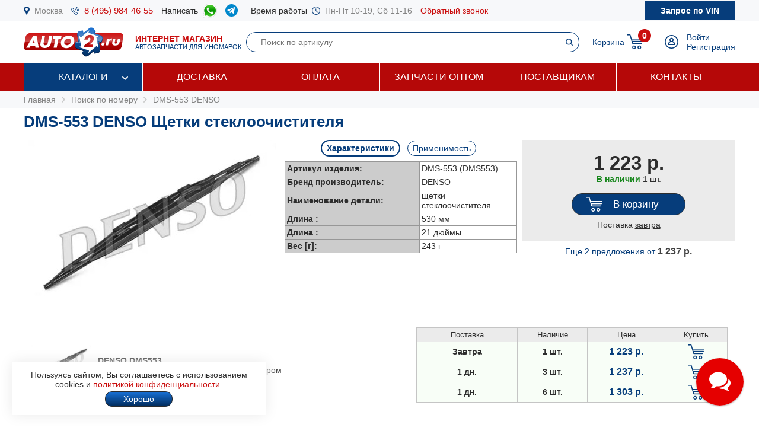

--- FILE ---
content_type: text/html; charset=windows-1251
request_url: https://www.auto2.ru/search/dms553/108/
body_size: 74492
content:
							<html>
<head>
<TITLE>DMS-553 DENSO Щетки стеклоочистителя | AUTO2.RU</TITLE>
<META HTTP-EQUIV="Content-Type" CONTENT="text/html; charset=windows-1251">
<meta name="description" content="Артикул DMS-553 DENSO (щетки стеклоочистителя) в наличии 10 шт, купить по цене от 1223 руб с доставкой по Москве и России, подбор запчастей по VIN бесплатно.">
<meta name='yandex-verification' content='578e0dcbffa9347b' />
<meta name="google-site-verification" content="k16BkoFi7hSFGcFQ_5edsOEKoF0RjON3TZVEZ08_gnc" />
<meta name="viewport" content="width=device-width, initial-scale=1.0, maximum-scale=1.0, user-scalable=no">	
<link rel="canonical" href="https://www.auto2.ru/search/dms553/108/" />
<link href="/i/css.css" rel="stylesheet" type="text/css">
<link href="/css/styles.css?v05122025" rel="stylesheet" type="text/css">
<link href="/css/dws_menu.css?v29082024" type="text/css" rel=stylesheet>

<script src="https://ajax.googleapis.com/ajax/libs/jquery/2.2.0/jquery.min.js"></script>
<script src="/js/JsHttpRequest.js"></script>
<script src="/js/jquery.maskedinput.min.js"></script>
<script src="/js/scripts.js?v05122025"></script>

<script src="/js/readmore.js"></script>
		<!-- Fancybox2 -->
<script type="text/javascript" src="/fancybox2/jquery.fancybox.js"></script>
<script type="text/javascript" src="/fancybox2/jquery.fancybox-thumbs.js"></script>
<link rel="stylesheet" type="text/css" href="/fancybox2/jquery.fancybox.css" media="screen" />
<link rel="stylesheet" type="text/css" href="/fancybox2/jquery.fancybox-thumbs.css" media="screen" />

<link type="text/css"  rel="stylesheet" href="/css/dropdown.css?v=26032020">
<link type="text/css"  rel="stylesheet" href="/css/scrollbar.css?v=26032020">
<script type="text/javascript" src="/js/dropdown.js?26032020"></script>
</head>

<!-- Pixel -->
<script type="text/javascript">
(function (d, w) {
var n = d.getElementsByTagName("script")[0],
s = d.createElement("script");
s.type = "text/javascript";
s.async = true;
s.src = "https://qoopler.ru/index.php?ref="+d.referrer+"&page=" + encodeURIComponent(w.location.href);
n.parentNode.insertBefore(s, n);
})(document, window);
</script>
<!-- /Pixel -->
<script>
$(document).ready(function() {
	$('.fancybox_new_window').fancybox({
		padding:0
	});
});			
$(document).ready(function() {
	$('.fancybox_photo').fancybox({
		title:false
	});
});		
</script>
<body leftmargin="0" topmargin="0" rightmargin="0">
<!--<center><div class="blue size12" style="padding:4px 8px 4px 8px;">Все заказы оформляются <u>только с доставкой</u>, <u class="red">самовывоза нет</u>! Стоимость доставки по Москве от <b>300 р.</b>, <u>бесплатно</u> при заказе <b>от 10 000 р.</b></div></center>-->
<div id="top_phones" style="background-color:#f7f8fa">
	<div class="container_site">
		<div class="container_margin"><!--<center><span class="red b">6 - 9 мая выходные дни</span></center>-->
<div class="wrapper">
	<div class="table" style="height:36px;">
		<div class="td"><img src="/images/icons/place.png" class="icon" style="height:14px;"></div>
		<div class="td"><a href="#map" class="gray">Москва</a></div>
		<div class="td only_desktop"><img src="/images/icons/phone.png" class="icon" style="height:14px;margin-left:14px;"></div>
		<div class="td only_desktop"><a href="tel:+74959844655" onClick="yaCounter52452742.reachGoal('click_phone')" class="size15 margin14">8 (495) 984-46-55</a></div>
<!--	<div class="td only_very_big_desktop"><img src="/images/icons/phone.png" class="icon" style="height:14px;"></div>
		<div class="td only_very_big_desktop"><a href="tel:+79255077556" onClick="yaCounter52452742.reachGoal('click_phone')" class="size15 margin14">8 (925) 507-75-56</a></div>-->
		<div class="td only_big_desktop">Написать &nbsp;</div>
		<div class="td only_big_desktop"><a href="https://api.whatsapp.com/send?phone=79015196674" onClick="yaCounter52452742.reachGoal('click_whatsapp')" class="size15 margin14" title="Whatsapp" target="_blank"><img src="/images/icons/whatsapp.png" style="height:24px;" /></a></div>
		<div class="td only_big_desktop"><a href="https://t.me/auto2ru" onClick="yaCounter52452742.reachGoal('click_telegram')" class="size15 margin14" title="Telegram" target="_blank"><img src="/images/icons/telegram-chat.png" class="icon" style="height:21px;" /></a></div>
				<div class="td only_big_desktop">Время работы &nbsp;</div>
		<div class="td only_desktop"><img src="/images/icons/clock.png" class="icon" style="height:14px;"></div>
		<div class="td only_desktop"><span class="gray margin14">Пн-Пт 10-19, Сб 11-16</span></div>
		<div class="td only_desktop"><a href="/send_form.php?form=send_phone" class="fancybox_new_window" data-fancybox-type="ajax">Обратный звонок</a></div>
	</div>
	<a href="/"><div class="logo_mobile"></div></a>
	<a href="/send_form.php?form=send_vin" class="fancybox_new_window no_decoration" data-fancybox-type="ajax"><span class="blue only_very_big_desktop">Нужна помощь в подборе запчастей?&nbsp; </span><span class="send_vin nobr">Запрос по VIN</span></a>
</div></div>
	</div>
</div>
<div id="top" class="top_bg">
	<div class="container_site">
		<div class="container_margin"><div class="wrapper" style="height:70px;">
	<div id="logo_panel" class="table">
		<div class="td"><div id="menu_mobile" class="mobile_menu_icon only_laptop only_mobile" onclick="showhide('menu_top');"></div></div>
		<a href="/" class="a_logo"><div class="td only_desktop"><div class="logo margin20"></div></div>
		<div class="td only_big_desktop"><span class="red"><b>ИНТЕРНЕТ МАГАЗИН</b></span>
		<br><span class="blue size11">АВТОЗАПЧАСТИ ДЛЯ ИНОМАРОК</span></div></a>
	</div>
	<div  id="search_button" class="lupa margin20 only_mobile"></div>
	<a href="tel:+74959844655" onClick="yaCounter52452742.reachGoal('click_phone')"><div class="phone margin20 only_laptop only_mobile"></div></a>
	<div id="search_panel" class="only_laptop only_desktop" style="flex:1;"><div class="search_top">
<form action="/search/" method="get">
	<div class="table width100">
	<input type="hidden" name="find" value="1">
		<div class="td"><input type="text" name="article" value=""  class="search" style="width:100%;" placeholder="Поиск по артикулу"></div>
		<div class="td" style="width:32px;"><input type="submit" class="submit_search" value=""></div>
	</div>
	</form>
</div></div>
	
	<div class="only_laptop only_mobile"><a href="https://t.me/auto2ru" onClick="yaCounter52452742.reachGoal('click_telegramm')" title="Telegram" target="_blank"><img src="/images/icons/telegram-chat.png" style="height:26px;" /></a></div>

	
	<div id="right_panel" class="table">
		<div class="td only_big_desktop"><a href="/cart/" class="blue" style="margin:0px -8px 0px 14px;">Корзина</a></div>
		<div id="cart_main" class="td"><div class="table">
	<div class="td"><a href="/cart/"><div class="cart_icon"><div class="cart_count_icon"><div class="cart_count_text">0</div></div></div></a></div>
</div></div>
		<div class="td"><a href="/personal/auth/"><div class="login_icon"></div></a></div>
<div class="td only_desktop"><a href="/personal/auth/" class="blue">Войти</a><br><a href="/personal/register/" class="blue">Регистрация</a></div>

<div id="user_menu" class="close">
	<div class="user_menu">
	
	<p><b> </b></p>
	
		<p><a href="/personal/edit/" class="blue">Редактирование профиля</a></p><p><a href="/personal/order/" class="blue">Оформление заказа</a></p><p><a href="/personal/orders/" class="blue">Заказы в работе</a></p><p><a href="/personal/orders/archive/" class="blue">Выданные заказы</a></p><p><a href="/personal/orders/deleted/" class="blue">Снятые заказы</a></p><p><a href="/personal/queries/" class="blue">Подбор запчастей</a></p><p><a href="/personal/cars/" class="blue">Мои автомобили</a></p>	
<a href="/?exit=ok" class="base_color">Выйти &raquo;</a>
</div>


</div>
	</div>
</div>
<script>
jQuery(function($) {
  function fixDiv() {
    var $top = $('#top');
	var $menu_top = $('#menu_top');
	var $menu_mobile = $('#menu_mobile');
	var $search_panel = $('#search_panel');
    if ($(window).scrollTop() > 36) {
	  $top.css({
	  	'width':'100%',
        'position': 'fixed',
        'top': '0px',
		'box-shadow': '0 26px 26px -20px #9F9F9F',
		'z-index':'8000'
      });
	  $menu_top.removeClass('open');
	  $menu_top.addClass('close');
	  $menu_mobile.removeClass('only_laptop only_mobile');
	  $menu_top.css({
	  	'width':'100%',
        'position': 'fixed',
        'top': '70px',
		'z-index':'8000'
      });
	  $search_panel.css({'top': '70px'});
	}  
    else {
      $top.css({
        'position': 'relative',
		'box-shadow': '0 0 0 0'
      });
	  	if (document.documentElement.clientWidth > 799) {
	  		$menu_top.addClass('open');
			$menu_mobile.addClass('only_laptop only_mobile');
		}	
	  $menu_top.css({
        'position': 'relative',
        'top': '0px'
      });
	  $search_panel.css({'top': '106px'});
	  
	} 
  }
  $(window).scroll(fixDiv);
  fixDiv();
});


$("#menu_mobile").click(function() {	
	if ($(document).width()<=800) {
		$('.dws-menu').css('height', window.innerHeight - ($('#top').height()+$('#top_phones').height()));
		//alert($('.dws-menu').css('position'));
	}
});	


$( "#search_button" ).click(function() {
  var $search_panel = $('#search_panel');
  	if ($search_panel.hasClass('only_desktop')) {
		$search_panel.removeClass('only_laptop only_desktop');
		$search_panel.addClass('search_panel_mobile');
		 if ($(window).scrollTop() > 36) { 
		 	$search_panel.css({'top': '70px'});
		 }
	} else {
		$search_panel.removeClass('search_panel_mobile');
		$search_panel.addClass('only_laptop only_desktop');
		 if ($(window).scrollTop() > 36) { 
		 	$search_panel.css({'top': '106px'});
		 }
	} 
});




/*$(document).mouseup(function (e) {
    var $dws_menu = $("#dws-menu");
	var $sub_m1 = $("#sub_m1");
	//alert($sub_m1.is(':checked'));
    if (!$dws_menu.is(e.target) && $sub_m1.is(':checked')) {
      	$sub_m1.attr('checked', false);
    } 
});	*/	
	
</script>
</script></div>
	</div>
</div>
<div id="menu_top" class="menu_top"><div class="menu_top_bg">
	<div class="container_site">
		<div class="container_menu">
			<div id="dws-menu" class="dws-menu">
					<ul>
<li><input type="checkbox" name="toggle" class="toggleSubmenu" id="sub_m1">
	<a href="/catalogs/" >Каталоги</a>
		<label for="sub_m1" class="toggleSubmenu"><i class="fa"></i></label>
	<ul>
		
		<li>
			
			<input type="checkbox" class="toggleSubmenu" id="sub_m1-1">
			<a href="/tcd/">Запчасти для иномарок (легковые)</a>
		
							<label for="sub_m1-1" class="toggleSubmenu"><i class="fa"></i></label>
			<ul><li style="border:0; background-color:#FFFFFF; "><div>
			<div class="ml_menu">
	<div class="manufacturer_list_menu">	
		<div class="man_ul">	
<div class="man_li nobr"><a href="/tcd/audi/">Audi</a></div><div class="man_li nobr"><a href="/tcd/bmw/">BMW</a></div><div class="man_li nobr"><a href="/tcd/chevrolet/">Chevrolet</a></div><div class="man_li nobr"><a href="/tcd/ford/">Ford</a></div><div class="man_li nobr"><a href="/tcd/honda/">Honda</a></div><div class="man_li nobr"><a href="/tcd/hyundai/">Hyundai</a></div><div class="man_li nobr"><a href="/tcd/infiniti/">Infiniti</a></div><div class="man_li nobr"><a href="/tcd/jeep/">Jeep</a></div><div class="man_li nobr"><a href="/tcd/kia/">KIA</a></div><div class="man_li nobr"><a href="/tcd/land-rover/">Land Rover</a></div><div class="man_li nobr"><a href="/tcd/lexus/">Lexus</a></div><div class="man_li nobr"><a href="/tcd/mazda/">Mazda</a></div><div class="man_li nobr"><a href="/tcd/mercedes/">Mercedes</a></div><div class="man_li nobr"><a href="/tcd/mitsubishi/">Mitsubishi</a></div><div class="man_li nobr"><a href="/tcd/nissan/">Nissan</a></div><div class="man_li nobr"><a href="/tcd/peugeot/">Peugeot</a></div><div class="man_li nobr"><a href="/tcd/porsche/">Porsche</a></div><div class="man_li nobr"><a href="/tcd/renault/">Renault</a></div><div class="man_li nobr"><a href="/tcd/skoda/">Skoda</a></div><div class="man_li nobr"><a href="/tcd/subaru/">Subaru</a></div><div class="man_li nobr"><a href="/tcd/suzuki/">Suzuki</a></div><div class="man_li nobr"><a href="/tcd/toyota/">Toyota</a></div><div class="man_li nobr"><a href="/tcd/volvo/">Volvo</a></div><div class="man_li nobr"><a href="/tcd/vw/">VOLKSWAGEN</a></div>		</div>
	</div>
	<br />
<div class="center"><a href="/tcd/" class="blue b">Показать все</a></div>
</div>			</div></li></ul>
					</li>	
			
		<li>
			
			<input type="checkbox" class="toggleSubmenu" id="sub_m1-2">
			<a href="/track/">Грузовые автомобили и автобусы</a>
		
					</li>	
			
		<li>
			
			<input type="checkbox" class="toggleSubmenu" id="sub_m1-3">
			<a href="/original/">Оригинальные запчасти</a>
		
					</li>	
			
		<li>
			
			<input type="checkbox" class="toggleSubmenu" id="sub_m1-4">
			<a href="/catalog/">Категории запчастей</a>
		
						<label for="sub_m1-4" class="toggleSubmenu"><i class="fa"></i></label>
			<ul><li style="border:0; background-color:#FFFFFF; "><div>
			<div class="ml_menu">
	<div class="prd_list_menu">	
		<div class="prd_ul_main" >	
<div class="prd_li nobr"><a href="/catalog/akkumulyator/" class="blue">Аккумулятор</a></div><div class="prd_li nobr"><a href="/catalog/amortizator/" class="blue">Амортизатор</a></div><div class="prd_li nobr"><a href="/catalog/antifriz/" class="blue">Антифриз</a></div><div class="prd_li nobr"><a href="/catalog/vozdushniy-filtr/" class="blue">Воздушный фильтр</a></div><div class="prd_li nobr"><a href="/catalog//" class="blue"></a></div><div class="prd_li nobr"><a href="/catalog/katushka-zazhiganiya/" class="blue">Катушка зажигания</a></div><div class="prd_li nobr"><a href="/catalog/komplekt-podshipnika-stupitsy/" class="blue">Комплект подшипника ступицы</a></div><div class="prd_li nobr"><a href="/catalog/komplekt-remnya-grm/" class="blue">Комплект ремня ГРМ</a></div><div class="prd_li nobr"><a href="/catalog/maslyaniy-filtr/" class="blue">Масляный фильтр</a></div><div class="prd_li nobr"><a href="/catalog/motornoye-maslo/" class="blue">Моторное масло в двигатель</a></div><div class="prd_li nobr"><a href="/catalog/nakonechnik-rulevoy-tyagi/" class="blue">Наконечник рулевой тяги</a></div><div class="prd_li nobr"><a href="/catalog/opora-dvigatelya/" class="blue">Опора двигателя</a></div><div class="prd_li nobr"><a href="/catalog/prokladka-gbc/" class="blue">Прокладка ГБЦ</a></div><div class="prd_li nobr"><a href="/catalog//" class="blue"></a></div><div class="prd_li nobr"><a href="/catalog/prokladka-klapannoy-kryshki/" class="blue">Прокладка клапанной крышки</a></div><div class="prd_li nobr"><a href="/catalog/remen-grm/" class="blue">Ремень ГРМ</a></div><div class="prd_li nobr"><a href="/catalog//" class="blue"></a></div><div class="prd_li nobr"><a href="/catalog/salonniy-filtr/" class="blue">Салонный фильтр</a></div><div class="prd_li nobr"><a href="/catalog/svecha-zazhiganiya/" class="blue">Свеча зажигания</a></div><div class="prd_li nobr"><a href="/catalog/svecha-nakalivaniya/" class="blue">Свеча накала</a></div><div class="prd_li nobr"><a href="/catalog/stoyka-stabilizatora/" class="blue">Стойка стабилизатора</a></div><div class="prd_li nobr"><a href="/catalog/toplivniy-filtr/" class="blue">Топливный фильтр</a></div><div class="prd_li nobr"><a href="/catalog/tormoznoy-disk/" class="blue">Тормозной диск</a></div><div class="prd_li nobr"><a href="/catalog/tormozniye-kolodki/" class="blue">Тормозные колодки</a></div><div class="prd_li nobr"><a href="/catalog/sharovaya-opora/" class="blue">Шаровая опора</a></div><div class="prd_li nobr"><a href="/catalog/shetki-stekloochistitelya/" class="blue">Щетки стеклоочистителя</a></div>		</div>
	</div>
	<br />
<div class="center"><a href="/catalog/" class="blue b">Показать все</a></div>
</div>			</div></li></ul>
					</li>	
			
		<li>
			
			<input type="checkbox" class="toggleSubmenu" id="sub_m1-5">
			<a href="/brand/">Каталог брендов производителей</a>
		
						<label for="sub_m1-5" class="toggleSubmenu"><i class="fa"></i></label>
			<ul><li style="border:0; background-color:#FFFFFF; "><div>
			<div class="ml_menu">
	<div class="manufacturer_list_menu">	
		<div class="man_ul" >	
<div class="man_li nobr"><a href="/brand/80/">MANN</a></div><div class="man_li nobr"><a href="/brand/1315/">VAG</a></div><div class="man_li nobr"><a href="/brand/72/">LEMFORDER</a></div><div class="man_li nobr"><a href="/brand/27/">BOSCH</a></div><div class="man_li nobr"><a href="/brand/30/">FILTRON</a></div><div class="man_li nobr"><a href="/brand/145/">VICTOR REINZ</a></div><div class="man_li nobr"><a href="/brand/410/">TRW</a></div><div class="man_li nobr"><a href="/brand/114/">FEBI</a></div><div class="man_li nobr"><a href="/brand/112/">ELRING</a></div><div class="man_li nobr"><a href="/brand/90/">BREMBO</a></div><div class="man_li nobr"><a href="/brand/37/">GATES</a></div><div class="man_li nobr"><a href="/brand/108/">DENSO</a></div><div class="man_li nobr"><a href="/brand/1169/">STELLOX</a></div><div class="man_li nobr"><a href="/brand/3618/">SAKURA</a></div><div class="man_li nobr"><a href="/brand/2301/">NIBK</a></div><div class="man_li nobr"><a href="/brand/1450/">PATRON</a></div><div class="man_li nobr"><a href="/brand/564/">FENOX</a></div><div class="man_li nobr"><a href="/brand/123/">NGK</a></div><div class="man_li nobr"><a href="/brand/228/">INA</a></div><div class="man_li nobr"><a href="/brand/3673/">LYNXAUTO</a></div>		</div>
	</div>
	<br />
<div class="center"><a href="/brand/" class="blue b">Показать все</a></div>
</div>			</div></li></ul>
					</li>	
		
	</ul>	
		</li>
	
<li><input type="checkbox" name="toggle" class="toggleSubmenu" id="sub_m2">
	<a href="/delivery/" >Доставка</a>
		</li>
	
<li><input type="checkbox" name="toggle" class="toggleSubmenu" id="sub_m3">
	<a href="/pay/" >Оплата</a>
		</li>
	
<li><input type="checkbox" name="toggle" class="toggleSubmenu" id="sub_m4">
	<a href="/corp/" >Запчасти оптом</a>
		</li>
	
<li><input type="checkbox" name="toggle" class="toggleSubmenu" id="sub_m5">
	<a href="/suppliers/" >Поставщикам</a>
		</li>
	
<li><input type="checkbox" name="toggle" class="toggleSubmenu" id="sub_m6">
	<a href="/contacts/" >Контакты</a>
		</li>
	
</ul>
				</div>	
		</div>
	</div>
</div>
</div>
<div style="background-color:#f7f8fa; padding:6px 0px 6px 0px;" itemscope itemtype="https://schema.org/BreadcrumbList">
	<div class="container_site">
		<div class="container_margin">
<a href="/" class="gray">Главная</a> 
			 &nbsp;<img src="/images/icons/p_arrow_next.png">&nbsp; <span itemprop="itemListElement" itemscope itemtype="https://schema.org/ListItem"><a href="/search/" class="gray" itemprop="item"><span itemprop="name">Поиск по номеру</span></a><meta itemprop="position" content="1"></span>
&nbsp;<img src="/images/icons/p_arrow_next.png">&nbsp; <span itemprop="itemListElement" itemscope itemtype="https://schema.org/ListItem"><a href="/search/dms553/108/" class="gray" itemprop="item"><span itemprop="name">DMS-553 DENSO</span></a><meta itemprop="position" content="1"></span>   		</div>
	</div>
</div>
		<div class="container_site">
	<div class="container_margin">	
<p><h1>DMS-553 DENSO Щетки стеклоочистителя</h1></p>
<div itemscope itemtype="http://schema.org/Product"><p>

	<span itemprop="name" class="close">DMS-553 DENSO Щетки стеклоочистителя</span>
		<div class="article_image">
	<p><img src="/tcdnew-images/66/66_1052502026703773.jpg" alt="DMS-553 DENSO Щетки стеклоочистителя" style="width:100%; max-width:419px;" itemprop="image"></p>
	</div>
		<div class="article_parameters">
		<a href="#" onclick="show_hide_class('tech',  'about'); add_remove_class ('select', 'tag'); return false;" class="blue"><div id="tech_tag" class="tag select">Характеристики</div></a>
		<a href="#" onclick="show_hide_class('apply',  'about'); add_remove_class ('select', 'tag'); yaCounter52452742.reachGoal('click_apply'); return false;" class="blue"><div class="tag">Применимость</div></a>
		<div id="tech" class="tech about" style="padding-left:8px; padding-right:8px;">
	<table border="0" cellpadding="3" cellspacing="1" bgcolor="#979797" align="center">
		<tr>
			<td width="220" bgcolor="#CCCCCC"><b>Артикул изделия:</b></td>
			<td bgcolor="#FFFFFF">DMS-553 (DMS553)</td>
		</tr>
		<tr>
			<td width="220" bgcolor="#CCCCCC"><b>Бренд производитель:</b></td>
			<td bgcolor="#FFFFFF" itemprop="brand">DENSO</b></td>
		</tr>
				<tr>
			<td width="220" bgcolor="#CCCCCC"><b>Наименование детали:</b></td>
			<td bgcolor="#FFFFFF">щетки стеклоочистителя</td>
		</tr>
				<tr class="criterial ">
			<td width="220" bgcolor="#CCCCCC" ><b>Длина :</b></td>
			<td bgcolor="#FFFFFF">530 мм</td>
		</tr>	
				<tr class="criterial ">
			<td width="220" bgcolor="#CCCCCC" ><b>Длина :</b></td>
			<td bgcolor="#FFFFFF">21 дюймы</td>
		</tr>	
				<tr class="criterial ">
			<td width="220" bgcolor="#CCCCCC" ><b>Вес [г]:</b></td>
			<td bgcolor="#FFFFFF">243 г</td>
		</tr>	
			</table>
		</div>
	

	
			<div class="apply about close" style="text-align:left">
		<p><a href="#" onclick="show_hide_class('man_2', 'all_man'); add_remove_class('b', 'man'); add_remove_class('b', 'model'); return false;" class="man">ALFA ROMEO</a> &nbsp; <a href="#" onclick="show_hide_class('man_5', 'all_man'); add_remove_class('b', 'man'); add_remove_class('b', 'model'); return false;" class="man">AUDI</a> &nbsp; <a href="#" onclick="show_hide_class('man_16', 'all_man'); add_remove_class('b', 'man'); add_remove_class('b', 'model'); return false;" class="man">BMW</a> &nbsp; <a href="#" onclick="show_hide_class('man_20', 'all_man'); add_remove_class('b', 'man'); add_remove_class('b', 'model'); return false;" class="man">CHRYSLER</a> &nbsp; <a href="#" onclick="show_hide_class('man_25', 'all_man'); add_remove_class('b', 'man'); add_remove_class('b', 'model'); return false;" class="man">DAIHATSU</a> &nbsp; <a href="#" onclick="show_hide_class('man_36', 'all_man'); add_remove_class('b', 'man'); add_remove_class('b', 'model'); return false;" class="man">FORD</a> &nbsp; <a href="#" onclick="show_hide_class('man_45', 'all_man'); add_remove_class('b', 'man'); add_remove_class('b', 'model'); return false;" class="man">HONDA</a> &nbsp; <a href="#" onclick="show_hide_class('man_64', 'all_man'); add_remove_class('b', 'man'); add_remove_class('b', 'model'); return false;" class="man">LANCIA</a> &nbsp; <a href="#" onclick="show_hide_class('man_72', 'all_man'); add_remove_class('b', 'man'); add_remove_class('b', 'model'); return false;" class="man">MAZDA</a> &nbsp; <a href="#" onclick="show_hide_class('man_77', 'all_man'); add_remove_class('b', 'man'); add_remove_class('b', 'model'); return false;" class="man">MITSUBISHI</a> &nbsp; <a href="#" onclick="show_hide_class('man_80', 'all_man'); add_remove_class('b', 'man'); add_remove_class('b', 'model'); return false;" class="man">NISSAN</a> &nbsp; <a href="#" onclick="show_hide_class('man_93', 'all_man'); add_remove_class('b', 'man'); add_remove_class('b', 'model'); return false;" class="man">RENAULT</a> &nbsp; <a href="#" onclick="show_hide_class('man_99', 'all_man'); add_remove_class('b', 'man'); add_remove_class('b', 'model'); return false;" class="man">SAAB</a> &nbsp; <a href="#" onclick="show_hide_class('man_104', 'all_man'); add_remove_class('b', 'man'); add_remove_class('b', 'model'); return false;" class="man">SEAT</a> &nbsp; <a href="#" onclick="show_hide_class('man_106', 'all_man'); add_remove_class('b', 'man'); add_remove_class('b', 'model'); return false;" class="man">SKODA</a> &nbsp; <a href="#" onclick="show_hide_class('man_107', 'all_man'); add_remove_class('b', 'man'); add_remove_class('b', 'model'); return false;" class="man">SUBARU</a> &nbsp; <a href="#" onclick="show_hide_class('man_111', 'all_man'); add_remove_class('b', 'man'); add_remove_class('b', 'model'); return false;" class="man">TOYOTA</a> &nbsp; <a href="#" onclick="show_hide_class('man_120', 'all_man'); add_remove_class('b', 'man'); add_remove_class('b', 'model'); return false;" class="man">VOLVO</a> &nbsp; <a href="#" onclick="show_hide_class('man_121', 'all_man'); add_remove_class('b', 'man'); add_remove_class('b', 'model'); return false;" class="man">VW</a> &nbsp; <a href="#" onclick="show_hide_class('man_138', 'all_man'); add_remove_class('b', 'man'); add_remove_class('b', 'model'); return false;" class="man">CHEVROLET</a> &nbsp; <a href="#" onclick="show_hide_class('man_175', 'all_man'); add_remove_class('b', 'man'); add_remove_class('b', 'model'); return false;" class="man">SSANGYONG</a> &nbsp; <a href="#" onclick="show_hide_class('man_184', 'all_man'); add_remove_class('b', 'man'); add_remove_class('b', 'model'); return false;" class="man">KIA</a> &nbsp; <a href="#" onclick="show_hide_class('man_185', 'all_man'); add_remove_class('b', 'man'); add_remove_class('b', 'model'); return false;" class="man">DAEWOO</a> &nbsp; <a href="#" onclick="show_hide_class('man_842', 'all_man'); add_remove_class('b', 'man'); add_remove_class('b', 'model'); return false;" class="man">LEXUS</a> &nbsp; <a href="#" onclick="show_hide_class('man_882', 'all_man'); add_remove_class('b', 'man'); add_remove_class('b', 'model'); return false;" class="man">JEEP</a> &nbsp; </p><p><span class="all_man man_2 close"><a href="#" onclick=" add_remove_class('b', 'model'); load_types('2', '282'); return false;" class="model blue">155 (167)</a> &nbsp; &nbsp; </span><span class="all_man man_2 close"><a href="#" onclick=" add_remove_class('b', 'model'); load_types('2', '287'); return false;" class="model blue">164 (164)</a> &nbsp; &nbsp; </span><span class="all_man man_5 close"><a href="#" onclick=" add_remove_class('b', 'model'); load_types('5', '13'); return false;" class="model blue">100 (44, C3)</a> &nbsp; &nbsp; </span><span class="all_man man_5 close"><a href="#" onclick=" add_remove_class('b', 'model'); load_types('5', '30'); return false;" class="model blue">100 Avant (44, C3)</a> &nbsp; &nbsp; </span><span class="all_man man_5 close"><a href="#" onclick=" add_remove_class('b', 'model'); load_types('5', '176'); return false;" class="model blue">200</a> &nbsp; &nbsp; </span><span class="all_man man_5 close"><a href="#" onclick=" add_remove_class('b', 'model'); load_types('5', '1940'); return false;" class="model blue">200 Avant</a> &nbsp; &nbsp; </span><span class="all_man man_5 close"><a href="#" onclick=" add_remove_class('b', 'model'); load_types('5', '31'); return false;" class="model blue">80 (8A, B3)</a> &nbsp; &nbsp; </span><span class="all_man man_5 close"><a href="#" onclick=" add_remove_class('b', 'model'); load_types('5', '1'); return false;" class="model blue">80 (8C, B4)</a> &nbsp; &nbsp; </span><span class="all_man man_5 close"><a href="#" onclick=" add_remove_class('b', 'model'); load_types('5', '26'); return false;" class="model blue">80 (B2)</a> &nbsp; &nbsp; </span><span class="all_man man_5 close"><a href="#" onclick=" add_remove_class('b', 'model'); load_types('5', '6'); return false;" class="model blue">80 Avant (8C, B4)</a> &nbsp; &nbsp; </span><span class="all_man man_5 close"><a href="#" onclick=" add_remove_class('b', 'model'); load_types('5', '78'); return false;" class="model blue">90 (B2)</a> &nbsp; &nbsp; </span><span class="all_man man_5 close"><a href="#" onclick=" add_remove_class('b', 'model'); load_types('5', '84'); return false;" class="model blue">90 (B3)</a> &nbsp; &nbsp; </span><span class="all_man man_5 close"><a href="#" onclick=" add_remove_class('b', 'model'); load_types('5', '1557'); return false;" class="model blue">A3 (8L)</a> &nbsp; &nbsp; </span><span class="all_man man_5 close"><a href="#" onclick=" add_remove_class('b', 'model'); load_types('5', '253'); return false;" class="model blue">A4 (B5)</a> &nbsp; &nbsp; </span><span class="all_man man_5 close"><a href="#" onclick=" add_remove_class('b', 'model'); load_types('5', '3485'); return false;" class="model blue">A4 Avant (8D, B5)</a> &nbsp; &nbsp; </span><span class="all_man man_5 close"><a href="#" onclick=" add_remove_class('b', 'model'); load_types('5', '3851'); return false;" class="model blue">TT (8N3)</a> &nbsp; &nbsp; </span><span class="all_man man_5 close"><a href="#" onclick=" add_remove_class('b', 'model'); load_types('5', '485'); return false;" class="model blue">V8</a> &nbsp; &nbsp; </span><span class="all_man man_16 close"><a href="#" onclick=" add_remove_class('b', 'model'); load_types('16', '304'); return false;" class="model blue">3 (E36)</a> &nbsp; &nbsp; </span><span class="all_man man_16 close"><a href="#" onclick=" add_remove_class('b', 'model'); load_types('16', '299'); return false;" class="model blue">3 Compact (E36)</a> &nbsp; &nbsp; </span><span class="all_man man_16 close"><a href="#" onclick=" add_remove_class('b', 'model'); load_types('16', '308'); return false;" class="model blue">3 Coupe (E36)</a> &nbsp; &nbsp; </span><span class="all_man man_16 close"><a href="#" onclick=" add_remove_class('b', 'model'); load_types('16', '1311'); return false;" class="model blue">3 Touring (E36)</a> &nbsp; &nbsp; </span><span class="all_man man_20 close"><a href="#" onclick=" add_remove_class('b', 'model'); load_types('20', '4606'); return false;" class="model blue">PT CRUISER (PT_)</a> &nbsp; &nbsp; </span><span class="all_man man_20 close"><a href="#" onclick=" add_remove_class('b', 'model'); load_types('20', '5106'); return false;" class="model blue">PT CRUISER кабрио</a> &nbsp; &nbsp; </span><span class="all_man man_25 close"><a href="#" onclick=" add_remove_class('b', 'model'); load_types('25', '5826'); return false;" class="model blue">CHARADE (L2_)</a> &nbsp; &nbsp; </span><span class="all_man man_25 close"><a href="#" onclick=" add_remove_class('b', 'model'); load_types('25', '6454'); return false;" class="model blue">CUORE VIII</a> &nbsp; &nbsp; </span><span class="all_man man_36 close"><a href="#" onclick=" add_remove_class('b', 'model'); load_types('36', '1310'); return false;" class="model blue">MAVERICK (UDS, UNS)</a> &nbsp; &nbsp; </span><span class="all_man man_36 close"><a href="#" onclick=" add_remove_class('b', 'model'); load_types('36', '284'); return false;" class="model blue">MONDEO I (GBP)</a> &nbsp; &nbsp; </span><span class="all_man man_36 close"><a href="#" onclick=" add_remove_class('b', 'model'); load_types('36', '3447'); return false;" class="model blue">MONDEO I седан (GBP)</a> &nbsp; &nbsp; </span><span class="all_man man_36 close"><a href="#" onclick=" add_remove_class('b', 'model'); load_types('36', '292'); return false;" class="model blue">MONDEO I универсал (BNP)</a> &nbsp; &nbsp; </span><span class="all_man man_36 close"><a href="#" onclick=" add_remove_class('b', 'model'); load_types('36', '1573'); return false;" class="model blue">MONDEO II (BAP)</a> &nbsp; &nbsp; </span><span class="all_man man_36 close"><a href="#" onclick=" add_remove_class('b', 'model'); load_types('36', '3487'); return false;" class="model blue">MONDEO II седан (BFP)</a> &nbsp; &nbsp; </span><span class="all_man man_36 close"><a href="#" onclick=" add_remove_class('b', 'model'); load_types('36', '1574'); return false;" class="model blue">MONDEO II универсал (BNP)</a> &nbsp; &nbsp; </span><span class="all_man man_45 close"><a href="#" onclick=" add_remove_class('b', 'model'); load_types('45', '4803'); return false;" class="model blue">CIVIC VI</a> &nbsp; &nbsp; </span><span class="all_man man_64 close"><a href="#" onclick=" add_remove_class('b', 'model'); load_types('64', '254'); return false;" class="model blue">DEDRA (835)</a> &nbsp; &nbsp; </span><span class="all_man man_64 close"><a href="#" onclick=" add_remove_class('b', 'model'); load_types('64', '3465'); return false;" class="model blue">DEDRA SW (835)</a> &nbsp; &nbsp; </span><span class="all_man man_72 close"><a href="#" onclick=" add_remove_class('b', 'model'); load_types('72', '356'); return false;" class="model blue">323 C IV (BG)</a> &nbsp; &nbsp; </span><span class="all_man man_72 close"><a href="#" onclick=" add_remove_class('b', 'model'); load_types('72', '311'); return false;" class="model blue">323 C V (BA)</a> &nbsp; &nbsp; </span><span class="all_man man_72 close"><a href="#" onclick=" add_remove_class('b', 'model'); load_types('72', '352'); return false;" class="model blue">323 F IV (BG)</a> &nbsp; &nbsp; </span><span class="all_man man_72 close"><a href="#" onclick=" add_remove_class('b', 'model'); load_types('72', '315'); return false;" class="model blue">323 F V (BA)</a> &nbsp; &nbsp; </span><span class="all_man man_72 close"><a href="#" onclick=" add_remove_class('b', 'model'); load_types('72', '347'); return false;" class="model blue">323 III (BF)</a> &nbsp; &nbsp; </span><span class="all_man man_72 close"><a href="#" onclick=" add_remove_class('b', 'model'); load_types('72', '338'); return false;" class="model blue">323 III Hatchback (BF)</a> &nbsp; &nbsp; </span><span class="all_man man_72 close"><a href="#" onclick=" add_remove_class('b', 'model'); load_types('72', '342'); return false;" class="model blue">323 III Station Wagon (BW)</a> &nbsp; &nbsp; </span><span class="all_man man_72 close"><a href="#" onclick=" add_remove_class('b', 'model'); load_types('72', '3855'); return false;" class="model blue">323 P V (BA)</a> &nbsp; &nbsp; </span><span class="all_man man_72 close"><a href="#" onclick=" add_remove_class('b', 'model'); load_types('72', '361'); return false;" class="model blue">323 S IV (BG)</a> &nbsp; &nbsp; </span><span class="all_man man_72 close"><a href="#" onclick=" add_remove_class('b', 'model'); load_types('72', '3852'); return false;" class="model blue">323 S VI (BJ)</a> &nbsp; &nbsp; </span><span class="all_man man_77 close"><a href="#" onclick=" add_remove_class('b', 'model'); load_types('77', '1584'); return false;" class="model blue">CARISMA</a> &nbsp; &nbsp; </span><span class="all_man man_77 close"><a href="#" onclick=" add_remove_class('b', 'model'); load_types('77', '1474'); return false;" class="model blue">CARISMA hatchback</a> &nbsp; &nbsp; </span><span class="all_man man_77 close"><a href="#" onclick=" add_remove_class('b', 'model'); load_types('77', '4045'); return false;" class="model blue">SPACE STAR (DG0)</a> &nbsp; &nbsp; </span><span class="all_man man_80 close"><a href="#" onclick=" add_remove_class('b', 'model'); load_types('80', '1476'); return false;" class="model blue">ALMERA (N15)</a> &nbsp; &nbsp; </span><span class="all_man man_80 close"><a href="#" onclick=" add_remove_class('b', 'model'); load_types('80', '4651'); return false;" class="model blue">ALMERA (N16)</a> &nbsp; &nbsp; </span><span class="all_man man_80 close"><a href="#" onclick=" add_remove_class('b', 'model'); load_types('80', '1475'); return false;" class="model blue">ALMERA Hatchback (N15)</a> &nbsp; &nbsp; </span><span class="all_man man_80 close"><a href="#" onclick=" add_remove_class('b', 'model'); load_types('80', '4607'); return false;" class="model blue">ALMERA Hatchback (N16)</a> &nbsp; &nbsp; </span><span class="all_man man_80 close"><a href="#" onclick=" add_remove_class('b', 'model'); load_types('80', '4971'); return false;" class="model blue">MICRA (K12)</a> &nbsp; &nbsp; </span><span class="all_man man_80 close"><a href="#" onclick=" add_remove_class('b', 'model'); load_types('80', '5458'); return false;" class="model blue">MICRA C+C (K12)</a> &nbsp; &nbsp; </span><span class="all_man man_80 close"><a href="#" onclick=" add_remove_class('b', 'model'); load_types('80', '9133'); return false;" class="model blue">MICRA IV (K13)</a> &nbsp; &nbsp; </span><span class="all_man man_80 close"><a href="#" onclick=" add_remove_class('b', 'model'); load_types('80', '8053'); return false;" class="model blue">PIXO</a> &nbsp; &nbsp; </span><span class="all_man man_80 close"><a href="#" onclick=" add_remove_class('b', 'model'); load_types('80', '1226'); return false;" class="model blue">TERRANO II (R20)</a> &nbsp; &nbsp; </span><span class="all_man man_80 close"><a href="#" onclick=" add_remove_class('b', 'model'); load_types('80', '9837'); return false;" class="model blue">TERRANO Van (R20)</a> &nbsp; &nbsp; </span><span class="all_man man_93 close"><a href="#" onclick=" add_remove_class('b', 'model'); load_types('93', '3508'); return false;" class="model blue">CLIO II (BB0/1/2_, CB0/1/2_)</a> &nbsp; &nbsp; </span><span class="all_man man_93 close"><a href="#" onclick=" add_remove_class('b', 'model'); load_types('93', '4790'); return false;" class="model blue">CLIO II фургон (SB0/1/2_)</a> &nbsp; &nbsp; </span><span class="all_man man_93 close"><a href="#" onclick=" add_remove_class('b', 'model'); load_types('93', '4875'); return false;" class="model blue">THALIA (LB0/1/2_)</a> &nbsp; &nbsp; </span><span class="all_man man_99 close"><a href="#" onclick=" add_remove_class('b', 'model'); load_types('99', '3547'); return false;" class="model blue">9-3</a> &nbsp; &nbsp; </span><span class="all_man man_99 close"><a href="#" onclick=" add_remove_class('b', 'model'); load_types('99', '3548'); return false;" class="model blue">9-3 Cabrio</a> &nbsp; &nbsp; </span><span class="all_man man_99 close"><a href="#" onclick=" add_remove_class('b', 'model'); load_types('99', '113'); return false;" class="model blue">900 Cabrio</a> &nbsp; &nbsp; </span><span class="all_man man_99 close"><a href="#" onclick=" add_remove_class('b', 'model'); load_types('99', '1835'); return false;" class="model blue">900 Coupe</a> &nbsp; &nbsp; </span><span class="all_man man_99 close"><a href="#" onclick=" add_remove_class('b', 'model'); load_types('99', '119'); return false;" class="model blue">900 II</a> &nbsp; &nbsp; </span><span class="all_man man_99 close"><a href="#" onclick=" add_remove_class('b', 'model'); load_types('99', '129'); return false;" class="model blue">9000</a> &nbsp; &nbsp; </span><span class="all_man man_99 close"><a href="#" onclick=" add_remove_class('b', 'model'); load_types('99', '124'); return false;" class="model blue">9000 hatchback</a> &nbsp; &nbsp; </span><span class="all_man man_104 close"><a href="#" onclick=" add_remove_class('b', 'model'); load_types('104', '1903'); return false;" class="model blue">AROSA (6H)</a> &nbsp; &nbsp; </span><span class="all_man man_104 close"><a href="#" onclick=" add_remove_class('b', 'model'); load_types('104', '93'); return false;" class="model blue">CORDOBA (6K2/C2)</a> &nbsp; &nbsp; </span><span class="all_man man_104 close"><a href="#" onclick=" add_remove_class('b', 'model'); load_types('104', '4961'); return false;" class="model blue">CORDOBA (6L2)</a> &nbsp; &nbsp; </span><span class="all_man man_104 close"><a href="#" onclick=" add_remove_class('b', 'model'); load_types('104', '1992'); return false;" class="model blue">CORDOBA Vario (6K5)</a> &nbsp; &nbsp; </span><span class="all_man man_104 close"><a href="#" onclick=" add_remove_class('b', 'model'); load_types('104', '569'); return false;" class="model blue">IBIZA II (6K1)</a> &nbsp; &nbsp; </span><span class="all_man man_104 close"><a href="#" onclick=" add_remove_class('b', 'model'); load_types('104', '4870'); return false;" class="model blue">IBIZA IV (6L1)</a> &nbsp; &nbsp; </span><span class="all_man man_104 close"><a href="#" onclick=" add_remove_class('b', 'model'); load_types('104', '1551'); return false;" class="model blue">INCA (6K9)</a> &nbsp; &nbsp; </span><span class="all_man man_104 close"><a href="#" onclick=" add_remove_class('b', 'model'); load_types('104', '4350'); return false;" class="model blue">LEON (1M1)</a> &nbsp; &nbsp; </span><span class="all_man man_104 close"><a href="#" onclick=" add_remove_class('b', 'model'); load_types('104', '3899'); return false;" class="model blue">TOLEDO II (1M2)</a> &nbsp; &nbsp; </span><span class="all_man man_106 close"><a href="#" onclick=" add_remove_class('b', 'model'); load_types('106', '4727'); return false;" class="model blue">FABIA Combi</a> &nbsp; &nbsp; </span><span class="all_man man_106 close"><a href="#" onclick=" add_remove_class('b', 'model'); load_types('106', '4383'); return false;" class="model blue">FABIA II</a> &nbsp; &nbsp; </span><span class="all_man man_106 close"><a href="#" onclick=" add_remove_class('b', 'model'); load_types('106', '4777'); return false;" class="model blue">FABIA II Sedan</a> &nbsp; &nbsp; </span><span class="all_man man_106 close"><a href="#" onclick=" add_remove_class('b', 'model'); load_types('106', '5009'); return false;" class="model blue">FABIA Praktik</a> &nbsp; &nbsp; </span><span class="all_man man_106 close"><a href="#" onclick=" add_remove_class('b', 'model'); load_types('106', '3560'); return false;" class="model blue">OCTAVIA (A4) Combi</a> &nbsp; &nbsp; </span><span class="all_man man_106 close"><a href="#" onclick=" add_remove_class('b', 'model'); load_types('106', '1904'); return false;" class="model blue">OCTAVIA Tour</a> &nbsp; &nbsp; </span><span class="all_man man_106 close"><a href="#" onclick=" add_remove_class('b', 'model'); load_types('106', '4837'); return false;" class="model blue">SUPERB II</a> &nbsp; &nbsp; </span><span class="all_man man_107 close"><a href="#" onclick=" add_remove_class('b', 'model'); load_types('107', '1489'); return false;" class="model blue">IMPREZA купе (GFC)</a> &nbsp; &nbsp; </span><span class="all_man man_107 close"><a href="#" onclick=" add_remove_class('b', 'model'); load_types('107', '1291'); return false;" class="model blue">IMPREZA седан (GC)</a> &nbsp; &nbsp; </span><span class="all_man man_107 close"><a href="#" onclick=" add_remove_class('b', 'model'); load_types('107', '4719'); return false;" class="model blue">IMPREZA седан (GD, GG)</a> &nbsp; &nbsp; </span><span class="all_man man_107 close"><a href="#" onclick=" add_remove_class('b', 'model'); load_types('107', '34890'); return false;" class="model blue">IMPREZA универсал</a> &nbsp; &nbsp; </span><span class="all_man man_107 close"><a href="#" onclick=" add_remove_class('b', 'model'); load_types('107', '4720'); return false;" class="model blue">IMPREZA универсал (GD, GG)</a> &nbsp; &nbsp; </span><span class="all_man man_107 close"><a href="#" onclick=" add_remove_class('b', 'model'); load_types('107', '3476'); return false;" class="model blue">IMPREZA универсал (GF)</a> &nbsp; &nbsp; </span><span class="all_man man_107 close"><a href="#" onclick=" add_remove_class('b', 'model'); load_types('107', '1472'); return false;" class="model blue">JUSTY II (JMA, MS)</a> &nbsp; &nbsp; </span><span class="all_man man_107 close"><a href="#" onclick=" add_remove_class('b', 'model'); load_types('107', '1281'); return false;" class="model blue">LEGACY II (BD, BG)</a> &nbsp; &nbsp; </span><span class="all_man man_107 close"><a href="#" onclick=" add_remove_class('b', 'model'); load_types('107', '4024'); return false;" class="model blue">LEGACY II универсал (BD, BG)</a> &nbsp; &nbsp; </span><span class="all_man man_107 close"><a href="#" onclick=" add_remove_class('b', 'model'); load_types('107', '4081'); return false;" class="model blue">LEGACY III (BE, BH)</a> &nbsp; &nbsp; </span><span class="all_man man_107 close"><a href="#" onclick=" add_remove_class('b', 'model'); load_types('107', '4080'); return false;" class="model blue">LEGACY III универсал (BE, BH)</a> &nbsp; &nbsp; </span><span class="all_man man_107 close"><a href="#" onclick=" add_remove_class('b', 'model'); load_types('107', '7951'); return false;" class="model blue">LEGACY OUTBACK</a> &nbsp; &nbsp; </span><span class="all_man man_111 close"><a href="#" onclick=" add_remove_class('b', 'model'); load_types('111', '3393'); return false;" class="model blue">AVENSIS</a> &nbsp; &nbsp; </span><span class="all_man man_111 close"><a href="#" onclick=" add_remove_class('b', 'model'); load_types('111', '3510'); return false;" class="model blue">AVENSIS Liftback</a> &nbsp; &nbsp; </span><span class="all_man man_111 close"><a href="#" onclick=" add_remove_class('b', 'model'); load_types('111', '3394'); return false;" class="model blue">AVENSIS универсал</a> &nbsp; &nbsp; </span><span class="all_man man_111 close"><a href="#" onclick=" add_remove_class('b', 'model'); load_types('111', '1972'); return false;" class="model blue">COROLLA (E11)</a> &nbsp; &nbsp; </span><span class="all_man man_111 close"><a href="#" onclick=" add_remove_class('b', 'model'); load_types('111', '1974'); return false;" class="model blue">COROLLA Compact (E11)</a> &nbsp; &nbsp; </span><span class="all_man man_111 close"><a href="#" onclick=" add_remove_class('b', 'model'); load_types('111', '1973'); return false;" class="model blue">COROLLA Liftback (E11)</a> &nbsp; &nbsp; </span><span class="all_man man_111 close"><a href="#" onclick=" add_remove_class('b', 'model'); load_types('111', '3863'); return false;" class="model blue">COROLLA Wagon (E11)</a> &nbsp; &nbsp; </span><span class="all_man man_111 close"><a href="#" onclick=" add_remove_class('b', 'model'); load_types('111', '6889'); return false;" class="model blue">HILUX surf</a> &nbsp; &nbsp; </span><span class="all_man man_120 close"><a href="#" onclick=" add_remove_class('b', 'model'); load_types('120', '429'); return false;" class="model blue">480 E</a> &nbsp; &nbsp; </span><span class="all_man man_120 close"><a href="#" onclick=" add_remove_class('b', 'model'); load_types('120', '3925'); return false;" class="model blue">850 (LS)</a> &nbsp; &nbsp; </span><span class="all_man man_120 close"><a href="#" onclick=" add_remove_class('b', 'model'); load_types('120', '57'); return false;" class="model blue">850 универсал (LW)</a> &nbsp; &nbsp; </span><span class="all_man man_120 close"><a href="#" onclick=" add_remove_class('b', 'model'); load_types('120', '3559'); return false;" class="model blue">C70 I кабрио</a> &nbsp; &nbsp; </span><span class="all_man man_120 close"><a href="#" onclick=" add_remove_class('b', 'model'); load_types('120', '1989'); return false;" class="model blue">C70 I купе</a> &nbsp; &nbsp; </span><span class="all_man man_120 close"><a href="#" onclick=" add_remove_class('b', 'model'); load_types('120', '1513'); return false;" class="model blue">S40 I</a> &nbsp; &nbsp; </span><span class="all_man man_120 close"><a href="#" onclick=" add_remove_class('b', 'model'); load_types('120', '1514'); return false;" class="model blue">V40 универсал (VW)</a> &nbsp; &nbsp; </span><span class="all_man man_120 close"><a href="#" onclick=" add_remove_class('b', 'model'); load_types('120', '1820'); return false;" class="model blue">V70 I универсал (P80_)</a> &nbsp; &nbsp; </span><span class="all_man man_120 close"><a href="#" onclick=" add_remove_class('b', 'model'); load_types('120', '4867'); return false;" class="model blue">XC70 CROSS COUNTRY</a> &nbsp; &nbsp; </span><span class="all_man man_121 close"><a href="#" onclick=" add_remove_class('b', 'model'); load_types('121', '3884'); return false;" class="model blue">BORA</a> &nbsp; &nbsp; </span><span class="all_man man_121 close"><a href="#" onclick=" add_remove_class('b', 'model'); load_types('121', '4125'); return false;" class="model blue">BORA универсал</a> &nbsp; &nbsp; </span><span class="all_man man_121 close"><a href="#" onclick=" add_remove_class('b', 'model'); load_types('121', '5393'); return false;" class="model blue">CADDY II</a> &nbsp; &nbsp; </span><span class="all_man man_121 close"><a href="#" onclick=" add_remove_class('b', 'model'); load_types('121', '4004'); return false;" class="model blue">CADDY II пикап</a> &nbsp; &nbsp; </span><span class="all_man man_121 close"><a href="#" onclick=" add_remove_class('b', 'model'); load_types('121', '4003'); return false;" class="model blue">CADDY II фургон</a> &nbsp; &nbsp; </span><span class="all_man man_121 close"><a href="#" onclick=" add_remove_class('b', 'model'); load_types('121', '505'); return false;" class="model blue">GOLF III</a> &nbsp; &nbsp; </span><span class="all_man man_121 close"><a href="#" onclick=" add_remove_class('b', 'model'); load_types('121', '510'); return false;" class="model blue">GOLF III Variant</a> &nbsp; &nbsp; </span><span class="all_man man_121 close"><a href="#" onclick=" add_remove_class('b', 'model'); load_types('121', '1994'); return false;" class="model blue">GOLF IV</a> &nbsp; &nbsp; </span><span class="all_man man_121 close"><a href="#" onclick=" add_remove_class('b', 'model'); load_types('121', '1995'); return false;" class="model blue">GOLF IV Variant</a> &nbsp; &nbsp; </span><span class="all_man man_121 close"><a href="#" onclick=" add_remove_class('b', 'model'); load_types('121', '3398'); return false;" class="model blue">LUPO</a> &nbsp; &nbsp; </span><span class="all_man man_121 close"><a href="#" onclick=" add_remove_class('b', 'model'); load_types('121', '412'); return false;" class="model blue">PASSAT (B3, B4)</a> &nbsp; &nbsp; </span><span class="all_man man_121 close"><a href="#" onclick=" add_remove_class('b', 'model'); load_types('121', '1568'); return false;" class="model blue">PASSAT (B5)</a> &nbsp; &nbsp; </span><span class="all_man man_121 close"><a href="#" onclick=" add_remove_class('b', 'model'); load_types('121', '4736'); return false;" class="model blue">PASSAT (B5)</a> &nbsp; &nbsp; </span><span class="all_man man_121 close"><a href="#" onclick=" add_remove_class('b', 'model'); load_types('121', '423'); return false;" class="model blue">PASSAT Variant (B3, B4)</a> &nbsp; &nbsp; </span><span class="all_man man_121 close"><a href="#" onclick=" add_remove_class('b', 'model'); load_types('121', '1907'); return false;" class="model blue">PASSAT Variant (B5)</a> &nbsp; &nbsp; </span><span class="all_man man_121 close"><a href="#" onclick=" add_remove_class('b', 'model'); load_types('121', '4737'); return false;" class="model blue">PASSAT Variant (B5)</a> &nbsp; &nbsp; </span><span class="all_man man_121 close"><a href="#" onclick=" add_remove_class('b', 'model'); load_types('121', '1482'); return false;" class="model blue">POLO CLASSIC (6KV2)</a> &nbsp; &nbsp; </span><span class="all_man man_121 close"><a href="#" onclick=" add_remove_class('b', 'model'); load_types('121', '1993'); return false;" class="model blue">POLO Variant (6KV5)</a> &nbsp; &nbsp; </span><span class="all_man man_121 close"><a href="#" onclick=" add_remove_class('b', 'model'); load_types('121', '1632'); return false;" class="model blue">TRANSPORTER T4 c бортовой платформой</a> &nbsp; &nbsp; </span><span class="all_man man_121 close"><a href="#" onclick=" add_remove_class('b', 'model'); load_types('121', '463'); return false;" class="model blue">TRANSPORTER T4 автобус</a> &nbsp; &nbsp; </span><span class="all_man man_121 close"><a href="#" onclick=" add_remove_class('b', 'model'); load_types('121', '1631'); return false;" class="model blue">TRANSPORTER T4 фургон</a> &nbsp; &nbsp; </span><span class="all_man man_121 close"><a href="#" onclick=" add_remove_class('b', 'model'); load_types('121', '3886'); return false;" class="model blue">VENTO</a> &nbsp; &nbsp; </span><span class="all_man man_138 close"><a href="#" onclick=" add_remove_class('b', 'model'); load_types('138', '5096'); return false;" class="model blue">CORVETTE (C6)</a> &nbsp; &nbsp; </span><span class="all_man man_138 close"><a href="#" onclick=" add_remove_class('b', 'model'); load_types('138', '5547'); return false;" class="model blue">CORVETTE (C6) Cabrio</a> &nbsp; &nbsp; </span><span class="all_man man_175 close"><a href="#" onclick=" add_remove_class('b', 'model'); load_types('175', '5619'); return false;" class="model blue">ACTYON</a> &nbsp; &nbsp; </span><span class="all_man man_175 close"><a href="#" onclick=" add_remove_class('b', 'model'); load_types('175', '7952'); return false;" class="model blue">ACTYON SPORTS</a> &nbsp; &nbsp; </span><span class="all_man man_175 close"><a href="#" onclick=" add_remove_class('b', 'model'); load_types('175', '11167'); return false;" class="model blue">ACTYON SPORTS II</a> &nbsp; &nbsp; </span><span class="all_man man_184 close"><a href="#" onclick=" add_remove_class('b', 'model'); load_types('184', '4144'); return false;" class="model blue">PREGIO фургон (TB)</a> &nbsp; &nbsp; </span><span class="all_man man_184 close"><a href="#" onclick=" add_remove_class('b', 'model'); load_types('184', '1581'); return false;" class="model blue">SEPHIA (FA)</a> &nbsp; &nbsp; </span><span class="all_man man_184 close"><a href="#" onclick=" add_remove_class('b', 'model'); load_types('184', '1301'); return false;" class="model blue">SEPHIA седан (FA)</a> &nbsp; &nbsp; </span><span class="all_man man_185 close"><a href="#" onclick=" add_remove_class('b', 'model'); load_types('185', '3890'); return false;" class="model blue">MATIZ (KLYA)</a> &nbsp; &nbsp; </span><span class="all_man man_842 close"><a href="#" onclick=" add_remove_class('b', 'model'); load_types('842', '4246'); return false;" class="model blue">GS</a> &nbsp; &nbsp; </span><span class="all_man man_882 close"><a href="#" onclick=" add_remove_class('b', 'model'); load_types('882', '4244'); return false;" class="model blue">GRAND CHEROKEE II (WJ, WG)</a> &nbsp; &nbsp; </span><span class="all_man man_882 close"><a href="#" onclick=" add_remove_class('b', 'model'); load_types('882', '5438'); return false;" class="model blue">GRAND CHEROKEE III</a> &nbsp; &nbsp; </span></p>
		
		<div id="types" style="overflow-x: auto;"></div> 
		</div>
			</div>
		 <div class="article_price">
	 	<div class="article_price_padding">
			<span itemprop="offers" itemscope itemtype="http://schema.org/Offer">

	<meta itemprop="priceCurrency" content="RUB">
	<meta itemprop="price" content="1223">
	<meta itemprop="url" content="https://www.auto2.ru/search/dms553/108/">

		
	 	<div class="price_card">1 223 р.</div>
		
		<p>		<span class="green b">В наличии</span> 
		<link itemprop="availability" href="http://schema.org/InStock">
						1 шт.
				</p>
	<span>	
		<link itemprop="itemCondition" href="http://schema.org/NewCondition">
	<meta itemprop="priceValidUntil" content="20-01-2026">	
		
				
		<a href="#" onclick="yaCounter52452742.reachGoal('click_cart'); return false;" title="Добавить товар в корзину" class="no_decoration"><p><div class="button cart " href="/send_form.php?form=send_cart&article=dms553&brand_id=108&price=1223" onclick="reload_cart('dms553_108_341_141', 'Щётка стеклоочистителя каркасная', 'DMS553', 1223, 1, 108, 341, 141);" style="max-width:150px;"><span class="cart_text">В корзину</span></div></p></a>
				 <div>Поставка <u>завтра</u></div>
		 </div>
		 	
	
          
	
 <span id="more_price"><p><center><a  href="#search_article" onclick="showhide3('search_article', 'more_price');" class="blue">Еще 2 предложения <nobr>от <span class="base_color price">1 237 р.</span></nobr></a><!--<br /> c поставкой завтра--></center></p></span>	 </div>
	
	 
	<script>
	$('.cart').fancybox({
				padding:0,
				type:'ajax'
			});
</script>

		<div class="clear"></div>
	</p></div><div id="search_article" class="close22"><p>	
	<div class="wrapper_price" style="background-color:#FFFFFF"   >	
					<div class="price_image">
									<img src="/tcdnew-images/66/66_1052502026703773.jpg" border="0" style="max-width:100px;max-height:140px;">
						</div>	
					
		
				
		
		
		<div class="price_about">	
						<b>DENSO DMS553</b><br />
			
		
				
				
		
		<span class="price_ab_comment base_color">Щетка стеклоочистителя 530mm со спойлером </span>
						</a>		
				</div>
		
		
		
		<div class="price_items"><table border="0" cellpadding="4" cellspacing="1" bgcolor="#c5c5c5" width="100%">
	<tr bgcolor="#ebebeb">
			<td width="120" align="center"><span style="font-size:13px;">Поставка</span></td>
		<td width="80" align="center"><span style="font-size:13px;">Наличие</span></td>
		<td width="90" align="center"><span style="font-size:13px;">Цена</span></td>					
		<td width="70" align="center"><span style="font-size:13px;">Купить</span></td>
	

	<tr id='dms553_108_1' bgcolor="F8FEF7"  >
		<td align="center" class="b">Завтра</td>
		<td align="center" class="b">1 шт. </td>
											
		<td align="center"><span class="price"><nobr>1 223 р.</nobr></span></td>
		<td align="center">	
						<a href="#" onclick="yaCounter52452742.reachGoal('click_cart'); return false;" title="Добавить товар в корзину"><div href="/send_form.php?form=send_cart&article=dms553&brand_id=108&price=1223" onclick="reload_cart('dms553_108_341_141', 'Щётка стеклоочистителя каркасная', 'DMS553', 1223, 1, 108, 341, 141); init_pay_button ();" class="add_cart"></div></a>		
		</td>
	</tr>

		
	
	

	<tr id='dms553_108_2' bgcolor="F8FEF7"  >
		<td align="center" class="b">1 дн.</td>
		<td align="center" class="b">3 шт. </td>
							
		<td align="center"><span class="price"><nobr>1 237 р.</nobr></span></td>
		<td align="center">	
						<a href="#" onclick="yaCounter52452742.reachGoal('click_cart'); return false;" title="Добавить товар в корзину"><div href="/send_form.php?form=send_cart&article=dms553&brand_id=108&price=1237" onclick="reload_cart('dms553_108_269_114', 'Щетка стеклоочистителя 530mm со спойлером', 'DMS553', 1237, 1, 108, 269, 114); init_pay_button ();" class="add_cart"></div></a>		
		</td>
	</tr>

		
	
	

	<tr id='dms553_108_3' bgcolor="F8FEF7"  >
		<td align="center" class="b">1 <script>document.write('дн.')</script></td>
		<td align="center" class="b">6 шт. </td>
							
		<td align="center"><span class="price"><nobr>1 303 р.</nobr></span></td>
		<td align="center">	
						<a href="#" onclick="yaCounter52452742.reachGoal('click_cart'); return false;" title="Добавить товар в корзину"><div href="/send_form.php?form=send_cart&article=dms553&brand_id=108&price=1303" onclick="reload_cart('dms553_108_342_141', 'Щётка стеклоочистителя каркасная', 'DMS553', 1303, 1, 108, 342, 141); init_pay_button ();" class="add_cart"></div></a>		
		</td>
	</tr>

		
	
				
</table>
</div>	
		
		</div>
		
		
	
		
		<div class="wrapper_price_border_fix"></div>
	</p></div><br><br><p>Найдены аналоги (заменители) для запрошенного номера <b>DMS-553</b> <b>DENSO</b>:</p><p>	
	<div class="wrapper_price" style="background-color:#fafafa"   >	
					<div class="price_image">
									<a href="/search/wbc19/2315/"><img src="/tcdnew-images/4663/4663_WBC19.jpg" border="0" style="max-width:100px;max-height:140px;"></a>
						</div>	
					
		
				
		
		
		<div class="price_about">	
						<a href="/search/wbc19/2315/" class="price_ab_a"><span class="price_ab_article"><b>Goodwill WBC19</b></span>
		
				
		
				
				
		
		<span class="price_ab_comment base_color">Щётка стеклоочистителя каркасная </span>
						</a>		
				</div>
		
		
		
		<div class="price_items"><table border="0" cellpadding="4" cellspacing="1" bgcolor="#c5c5c5" width="100%">
	<tr bgcolor="#ebebeb">
			<td width="120" align="center"><span style="font-size:13px;">Поставка</span></td>
		<td width="80" align="center"><span style="font-size:13px;">Наличие</span></td>
		<td width="90" align="center"><span style="font-size:13px;">Цена</span></td>					
		<td width="70" align="center"><span style="font-size:13px;">Купить</span></td>
	

	<tr id='wbc19_2315_1' bgcolor="F8FEF7"  >
		<td align="center" class="b">1 дн.</td>
		<td align="center" class="b">4 шт. </td>
											
		<td align="center"><span class="price"><nobr>374 р.</nobr></span></td>
		<td align="center">	
						<a href="#" onclick="yaCounter52452742.reachGoal('click_cart'); return false;" title="Добавить товар в корзину"><div href="/send_form.php?form=send_cart&article=wbc19&brand_id=2315&price=374" onclick="reload_cart('wbc19_2315_327_130', 'Щётка стеклоочистителя каркасная 480 мм', 'WBC19', 374, 1, 2315, 327, 130); init_pay_button ();" class="add_cart"></div></a>		
		</td>
	</tr>

		
	
	

	<tr id='wbc19_2315_2' bgcolor="F8FEF7"  >
		<td align="center" class="b">1 дн.</td>
		<td align="center" class="b">2 шт. </td>
							
		<td align="center"><span class="price"><nobr>374 р.</nobr></span></td>
		<td align="center">	
						<a href="#" onclick="yaCounter52452742.reachGoal('click_cart'); return false;" title="Добавить товар в корзину"><div href="/send_form.php?form=send_cart&article=wbc19&brand_id=2315&price=374" onclick="reload_cart('wbc19_2315_12_9', 'Щётка стеклоочистителя каркасная', 'WBC19', 374, 1, 2315, 12, 9); init_pay_button ();" class="add_cart"></div></a>		
		</td>
	</tr>

		
	
	

	<tr id='wbc19_2315_3' bgcolor="F8FEF7"  style="display:none;">
		<td align="center" class="b">1 <script>document.write('дн.')</script></td>
		<td align="center" class="b">3 шт. </td>
							
		<td align="center"><span class="price"><nobr>382 р.</nobr></span></td>
		<td align="center">	
						<a href="#" onclick="yaCounter52452742.reachGoal('click_cart'); return false;" title="Добавить товар в корзину"><div href="/send_form.php?form=send_cart&article=wbc19&brand_id=2315&price=382" onclick="reload_cart('wbc19_2315_269_114', 'Щётка стеклоочистителя каркасная', 'WBC19', 382, 1, 2315, 269, 114); init_pay_button ();" class="add_cart"></div></a>		
		</td>
	</tr>

		
	
				
</table>
<center><a id='a_wbc19_2315', '3' href="javascript:display_price_items('wbc19_2315', '3', '382');" class="blue">Еще предложение </script> (1) <nobr>за 382 р.</nobr></a></center></div>	
		
		</div>
		
		
	
		
		
	<div class="wrapper_price" style="background-color:#fafafa"   >	
					<div class="price_image">
									<a href="/search/awbc19/2315/"><img src="/tcdnew-images/4663/4663_AWBC19.jpg" border="0" style="max-width:100px;max-height:140px;"></a>
						</div>	
					
		
				
		
		
		<div class="price_about">	
						<a href="/search/awbc19/2315/" class="price_ab_a"><span class="price_ab_article"><b>Goodwill AWBC19</b></span>
		
				
		
				
				
		
		<span class="price_ab_comment base_color">Щётка стеклоочистителя бескаркасная 480 мм </span>
						</a>		
				</div>
		
		
		
		<div class="price_items"><table border="0" cellpadding="4" cellspacing="1" bgcolor="#c5c5c5" width="100%">
	<tr bgcolor="#ebebeb">
			<td width="120" align="center"><span style="font-size:13px;">Поставка</span></td>
		<td width="80" align="center"><span style="font-size:13px;">Наличие</span></td>
		<td width="90" align="center"><span style="font-size:13px;">Цена</span></td>					
		<td width="70" align="center"><span style="font-size:13px;">Купить</span></td>
	

	<tr id='awbc19_2315_1' bgcolor="F8FEF7"  >
		<td align="center" class="b">1 дн.</td>
		<td align="center" class="b">+  </td>
											
		<td align="center"><span class="price"><nobr>772 р.</nobr></span></td>
		<td align="center">	
						<a href="#" onclick="yaCounter52452742.reachGoal('click_cart'); return false;" title="Добавить товар в корзину"><div href="/send_form.php?form=send_cart&article=awbc19&brand_id=2315&price=772" onclick="reload_cart('awbc19_2315_234_92', 'Щётка стеклоочистителя бескаркасная 480mm', 'AWBC19', 772, 1, 2315, 234, 92); init_pay_button ();" class="add_cart"></div></a>		
		</td>
	</tr>

		
	
	

	<tr id='awbc19_2315_2' bgcolor="F8FEF7"  >
		<td align="center" class="b">1 дн.</td>
		<td align="center" class="b">17 шт. </td>
							
		<td align="center"><span class="price"><nobr>802 р.</nobr></span></td>
		<td align="center">	
						<a href="#" onclick="yaCounter52452742.reachGoal('click_cart'); return false;" title="Добавить товар в корзину"><div href="/send_form.php?form=send_cart&article=awbc19&brand_id=2315&price=802" onclick="reload_cart('awbc19_2315_327_130', 'Щётка стеклоочистителя бескаркасная 480 мм', 'AWBC19', 802, 1, 2315, 327, 130); init_pay_button ();" class="add_cart"></div></a>		
		</td>
	</tr>

		
	
				
</table>
</div>	
		
		</div>
		
		
	
		
		<div class="wrapper_price_border_fix"></div>
	</p>	<p>Чтобы быть уверенными, что деталь с артикулом DMS-553 производителя DENSO, а также ее замены подойдут на Ваш автомобиль, воспользуйтесь бесплатным <a href="/send_form.php?form=send_vin" class="fancybox_new_window" data-fancybox-type="ajax">подбором по VIN коду</a>, или позвоните по тел. <a href="tel:+74959844655" onClick="yaCounter52452742.reachGoal('click_phone')"><nobr>8 (495) 984-46-55</nobr></a>.</p>
	<script>
if ($(document).width()<=800) {
	document.getElementById('tech').classList.add('close');
	document.getElementById('tech_tag').classList.remove('select');
}
</script>


 
 <script>	
	function load_types (man_id, mod_id) {
	document.getElementById('types').innerHTML = '<center><img src="/images/progress.gif"></center>';
        $.ajax({
          type: 'GET',
          url: '/templates/search_types_reload.php',
          data: 'article=DMS-553&brand_id=108&sup_id=&man_id='+man_id+'&mod_id='+mod_id,
          success: function(data){
            $('#types').html(data);
        }
    });
}	

$( ".man" ).click(function() {
  $('#types').html('');
});
</script>	</div>
</div>	
<div class="container_full">
<div class="feedback">
	<img src="/images/feedback.png" class="feedback_icon">
	<div class="feedback_container">
		<center>
		<div class="feedback_form" id="feedback">
		<p><center><div class="h1"><b>У Вас есть вопросы?</b></div></p>
		<div id="feedback_msg"><p>Оставьте телефон, мы перезвоним и ответим на них!</p></div>
		<div id="feedback_error_msg" class="red" style="display:none;"><p><noindex>Введите правильно свой номер телефона!</noindex></p></div>
		<noindex><div id="feedback_error_msg2" class="red" style="display:none;"><p>Нужно Ваше согласие на обработку персональных данных!</p></div></noindex>
		<input id="feedback_user_id" type="hidden" name="feedback_user_id" value="0">
		<p class="small"><input  id="phone_feedback" type="text" name="phone" value="" class="site" style="width:240px;" placeholder="Ваш телефон"></p>
		<p><div id="send_feedback" style="width:200px;" value="Получить консультацию" class="button white">Получить консультацию</div></p>
		</center>
		<p style="font-size:12px;"><input id="agreement" type="checkbox" name="agreement" class="new"> <label for="agreement"></label> Соглашаюсь на обработку персональных данных в соответствии с <a href="/agreement/" target="_blank" rel="nofollow">политикой конфиденциальности</a>.</p>
		</p>
		</div></center>
	</div>
</div>

<div class="clear"></div>	



<script>
$(document).ready(function() {
	$("#phone_feedback").mask('+7 (999) 999-99-99', {autoclear: false});
});

$('#send_feedback').click(function()  {
	reload_feedback_form();
});
</script>		
<div id="map" style="width: 100%;height: 414px;"></div>
        <script src="https://api-maps.yandex.ru/2.1.17/?lang=ru_RU" type="text/javascript"></script>
        <script type="text/javascript">
            ymaps.ready(init);
            function init(){       
                var myMap;
                myMap = new ymaps.Map("map", {
                    center: [55.719805, 37.425640],
                    zoom: 16,
                    controls: []
                });
                
                myMap.behaviors.disable('scrollZoom');
                
                myMap.controls.add("zoomControl", {
                    position: {top: 15, left: 15}
                });
                
                var myPlacemark = new ymaps.Placemark([55.719805, 37.425640],
                    {
                      balloonContent: '<p><b>«AUTO2.RU»</b><br>г. Москва, м. Славянский бульвар,<br> Можайское ш., д.25, офис 119/3</p>',
					  iconContent: 'AUTO2.RU'
                    }
					,
					{
	preset: 'islands#redStretchyIcon'
}
                   );      
                myMap.geoObjects.add(myPlacemark);
            
            }
		</script><div class="bottom"  itemscope itemtype="http://schema.org/Organization">
	<div class="container_site">
	<div class="bottom inner">
		<div class="left">
			<div class="left_small">
				<p><div class="h3 white">О КОМПАНИИ</div></p>
				<p class="small"><a href="/about/" class="bottom">О компании</a></p>
				<p class="small"><a href="/contacts/" class="bottom">Контакты</a></p>
				<p class="small"><a href="/agreement/" class="bottom">Политика конфиденциальности</a></p>
				<p class="small"><a href="/garantia-i-vozvrat-tovara/" class="bottom">Гарантия и возврат товара</a></p>
				<p></p>
			</div>	
			<div class="right_small">
				<p><div class="h3 white">ИНТЕРНЕТ-МАГАЗИН</div></p>
				<p class="small"><a href="/catalogs/" class="bottom">Каталоги запчастей</a></p>
				<p class="small"><a href="/brand/" class="bottom">Производители запчастей</a></p>
				<p class="small"><a href="/search/" class="bottom">Поиск по номеру</a></p>
				<p class="small"><a href="/pay/" class="bottom">Оплата</a></p>
				<p class="small"><a href="/delivery/" class="bottom">Доставка</a></p>
				<p></p>
			</div>
		</div>
		<div class="right">
			<div class="left_small">
				<p><div class="h3 white">СОТРУДНИЧЕСТВО</div></p>
				<p class="small"><a href="/suppliers/" class="bottom">Поставщикам</a></p>
				<p class="small"><a href="/corp/" class="bottom">Оптовикам</a></p>
				<p class="small"><a href="/discount/" class="bottom">Скидки</a></p>
				<p></p>
			</div>	
			<div class="right_small">
				<p><div class="h3 white">ЛИЧНЫЙ КАБИНЕТ</div></p>
				<p class="small"><a href="/auth/" class="bottom">Вход для клиентов</a></p>
				<p class="small"><a href="/personal/register/" class="bottom">Регистация</a></p>
				<p class="small"><a href="/personal/orders/" class="bottom">Заказы в работе</a></p>
				<p class="small"><a href="/personal/queries/" class="bottom">Запрос по VIN авто</a></p>
				<p class="small"><a href="/cart/" class="bottom">Корзина товаров</a></p>
			</div>
		</div>
		
		<p><div class="clear"><br /></div></p>
		
		<div class="left">
			<div class="left_small">
				<div class="table">
					<div class="td"><a href="#map"><img src="/images/icons/place_white.png" class="margin20"></a></div>
					<div class="td" style="max-width:250px;" itemprop="address" itemscope itemtype="http://schema.org/PostalAddress">Самовывоз г. <span itemprop="addressLocality">Москва</span>, <span itemprop="streetAddress">Можайское шоссе, д.25, этаж 1, офис 119/3</span> </div>
				</div>
				<p class="big"></p>
			</div>
			<div class="right_small">
				<div class="table">
					<div class="td top"><a href="tel:+74959844655" onClick="yaCounter52452742.reachGoal('click_phone')"><img src="/images/icons/phone_white.png" class="margin20" style="margin-top:8pxx;"></a></div>
					<div class="td"><a href="tel:+74959844655" onClick="yaCounter52452742.reachGoal('click_phone')" class="bottom_phone white" itemprop="telephone">8 (495) 984-46-55</a><br><a href="tel:+79255077556" onClick="yaCounter52452742.reachGoal('click_phone')" class="bottom_phone white">8 (925) 507-75-56</a></div>
				</div>
				<p class="big"></p>
			</div>
		</div>
		
		<div class="right">
			<div class="left_small">
				<div class="table">
					<div class="td"><img src="/images/icons/clock_white.png" class="margin20"></div>
					<div class="td">Время работы<br>Пн-Пт 10-19, Сб 11-16</div>
				</div>
				<p class="big"></p>
			</div>
			<div class="right_small"><p>Принимаем к оплате</p>
			<p><img src="/images/icons/pay_system.png" height="20" ></p>
			
			</div>
		</div>
	</div>
	</div>
	
<div class="clear"></div>

<hr class="bottom">
	<div class="container_site bottom inner2 wrapper">
				<a href="/" class="only_desktop"><img src="/images/logo_bottom.png" border="0" class="margin20"></a>
				<div>© 2003—2026 <span itemprop="name">AUTO2.RU™ интернет магазин запчастей для иномарок в Москве</span>.</div>
				<div><noindex><i><font style="font-size:10px; color:#5d5d5d">0,1223		</font></i></noindex></div>
	</div>
</div>
</div><!--LiveInternet counter--><script type="text/javascript"><!--
document.write("<a href='https://www.liveinternet.ru/click' "+
"target=_blank><img src='https://counter.yadro.ru/hit?t27.1;r"+
escape(document.referrer)+((typeof(screen)=="undefined")?"":
";s"+screen.width+"*"+screen.height+"*"+(screen.colorDepth?
screen.colorDepth:screen.pixelDepth))+";u"+escape(document.URL)+
";"+Math.random()+
"' alt='' title='LiveInternet: показано количество просмотров и"+
" посетителей' "+
"border='0' width='1' height='1'><\/a>")
//--></script><!--/LiveInternet-->

<!-- Yandex.Metrika counter -->
<script type="text/javascript">
    (function(m,e,t,r,i,k,a){
        m[i]=m[i]||function(){(m[i].a=m[i].a||[]).push(arguments)};
        m[i].l=1*new Date();
        for (var j = 0; j < document.scripts.length; j++) {if (document.scripts[j].src === r) { return; }}
        k=e.createElement(t),a=e.getElementsByTagName(t)[0],k.async=1,k.src=r,a.parentNode.insertBefore(k,a)
    })(window, document,'script','https://mc.yandex.ru/metrika/tag.js', 'ym');

    ym(52452742, 'init', {clickmap:true, accurateTrackBounce:true, trackLinks:true});
</script>
<noscript><div><img src="https://mc.yandex.ru/watch/52452742" style="position:absolute; left:-9999px;" alt="" /></div></noscript>
<!-- /Yandex.Metrika counter -->
<!-- Google tag (gtag.js) --> <script async src="https://www.googletagmanager.com/gtag/js?id=G-QM52E0HRRG"></script> <script> window.dataLayer = window.dataLayer || []; function gtag(){dataLayer.push(arguments);} gtag('js', new Date()); gtag('config', 'G-QM52E0HRRG'); </script>




<link rel="stylesheet" href="https://cdn.envybox.io/widget/cbk.css"> 
<script type="text/javascript" src="https://cdn.envybox.io/widget/cbk.js?wcb_code=e57aa8e51af66691497a66e1f8640f58" charset="UTF-8" async></script></div>
<div id="scroller" class="b-top" style="display: none;"><div class="b-top-but"></div></div>
<script>$(document).ready(function(){
$(window).scroll(function () {if ($(this).scrollTop() > 0) {$('#scroller').fadeIn();} else {$('#scroller').fadeOut();}});
$('#scroller').click(function () {$('body,html').animate({scrollTop: 0}, 600); return false;});
});	</script>
<script>
	$(document).ready(function() {	
		$('article').readmore({
			maxHeight: 100,
			moreLink: '<div style="text-align: center;"><a href="#">Подробнее..</a></div>',
			lessLink: '<div style="text-align: center;"><a href="#">Скрыть</a></div>'
		});
	});
</script>



<div id="chat_close" onClick="showhide_id('chat');showhide_id('chat_close'); showhide_id('chat-whatsapp'); showhide_id('chat-telegram');" class="chat_close close" title="Закрыть"></div>
<a id="chat-telegram" href="https://t.me/auto2ru" onClick="yaCounter52452742.reachGoal('click_telegram')" class="no_decoraton close" target="_blank" rel="nofollow" title="Чат Telegram"><div class="telegram_chat"></div></a>
<a id="chat-whatsapp" href="https://api.whatsapp.com/send?phone=79015196674" onClick="yaCounter52452742.reachGoal('click_whatsapp')" class="no_decoraton close" target="_blank" rel="nofollow" title="Чат Whatsapp"><div  class="whatsapp_chat"></div></a>

<div id="cookie_info"></div>
<script>
$(document).ready(function() {
	if (sessionStorage.getItem('cookie_session')!=1) {
   	$.ajax({
      url: '/get_cookie_info.php',
	   success: function(data){
            $('#cookie_info').html(data);
        }
    });
	}
});		
</script>
</body>
</html>